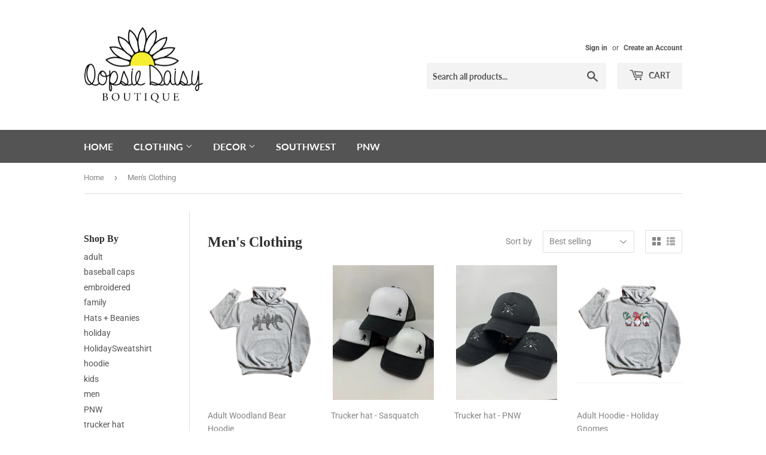

--- FILE ---
content_type: text/html; charset=utf-8
request_url: https://oopsiedaisyboutique.com/collections/mens-clothing
body_size: 16009
content:
<!doctype html>
<html class="no-touch no-js" lang="en">
<head>
  <script>(function(H){H.className=H.className.replace(/\bno-js\b/,'js')})(document.documentElement)</script>
  <!-- Basic page needs ================================================== -->
  <meta charset="utf-8">
  <meta http-equiv="X-UA-Compatible" content="IE=edge,chrome=1">

  

  <!-- Title and description ================================================== -->
  <title>
  Men&#39;s Clothing &ndash; Oopsie Daisy Boutique
  </title>

  

  <!-- Product meta ================================================== -->
  <!-- /snippets/social-meta-tags.liquid -->




<meta property="og:site_name" content="Oopsie Daisy Boutique">
<meta property="og:url" content="https://oopsiedaisyboutique.com/collections/mens-clothing">
<meta property="og:title" content="Men&#39;s Clothing">
<meta property="og:type" content="product.group">
<meta property="og:description" content="Oopsie Daisy Boutique is an online boutique specializing in embroidered apparel and decor. You will find embroidered women&#39;s t-shirts, sweatshirts, and hoodies, as well as children&#39;s embroidered onesies, t-shirts, and hoodies. We are also located in Painted Tree in Chandler, Gilbert, and Scottsdale, Arizona.">

<meta property="og:image" content="http://oopsiedaisyboutique.com/cdn/shop/files/ODB_RESIZED_1200x1200.png?v=1687273664">
<meta property="og:image:secure_url" content="https://oopsiedaisyboutique.com/cdn/shop/files/ODB_RESIZED_1200x1200.png?v=1687273664">


<meta name="twitter:card" content="summary_large_image">
<meta name="twitter:title" content="Men&#39;s Clothing">
<meta name="twitter:description" content="Oopsie Daisy Boutique is an online boutique specializing in embroidered apparel and decor. You will find embroidered women&#39;s t-shirts, sweatshirts, and hoodies, as well as children&#39;s embroidered onesies, t-shirts, and hoodies. We are also located in Painted Tree in Chandler, Gilbert, and Scottsdale, Arizona.">


  <!-- CSS3 variables ================================================== -->
  <style data-shopify>
  :root {
    --color-body-text: #858585;
    --color-body: #ffffff;
  }
</style>


  <!-- Helpers ================================================== -->
  <link rel="canonical" href="https://oopsiedaisyboutique.com/collections/mens-clothing">
  <meta name="viewport" content="width=device-width,initial-scale=1">

  <!-- CSS ================================================== -->
  <link href="//oopsiedaisyboutique.com/cdn/shop/t/2/assets/theme.scss.css?v=98763198663029291871769232180" rel="stylesheet" type="text/css" media="all" />

  <script>

    var moneyFormat = '${{amount}}';

    var theme = {
      strings:{
        product:{
          unavailable: "Unavailable",
          will_be_in_stock_after:"Will be in stock after [date]",
          only_left:"Only 1 left!",
          unitPrice: "Unit price",
          unitPriceSeparator: "per"
        },
        navigation:{
          more_link: "More"
        },
        map:{
          addressError: "Error looking up that address",
          addressNoResults: "No results for that address",
          addressQueryLimit: "You have exceeded the Google API usage limit. Consider upgrading to a \u003ca href=\"https:\/\/developers.google.com\/maps\/premium\/usage-limits\"\u003ePremium Plan\u003c\/a\u003e.",
          authError: "There was a problem authenticating your Google Maps API Key."
        }
      },
      settings:{
        cartType: "modal"
      }
    };theme.breadcrumbs = {
        collection: {
          title: "Men's Clothing",
          link: "https://oopsiedaisyboutique.com/collections/mens-clothing"
        }
      };
      sessionStorage.setItem("breadcrumb", JSON.stringify(theme.breadcrumbs.collection));</script>

  <!-- Header hook for plugins ================================================== -->
  <script>window.performance && window.performance.mark && window.performance.mark('shopify.content_for_header.start');</script><meta id="shopify-digital-wallet" name="shopify-digital-wallet" content="/62058397904/digital_wallets/dialog">
<meta name="shopify-checkout-api-token" content="5b29e3848b91b5a4896959af6afcec17">
<meta id="in-context-paypal-metadata" data-shop-id="62058397904" data-venmo-supported="false" data-environment="production" data-locale="en_US" data-paypal-v4="true" data-currency="USD">
<link rel="alternate" type="application/atom+xml" title="Feed" href="/collections/mens-clothing.atom" />
<link rel="alternate" type="application/json+oembed" href="https://oopsiedaisyboutique.com/collections/mens-clothing.oembed">
<script async="async" src="/checkouts/internal/preloads.js?locale=en-US"></script>
<link rel="preconnect" href="https://shop.app" crossorigin="anonymous">
<script async="async" src="https://shop.app/checkouts/internal/preloads.js?locale=en-US&shop_id=62058397904" crossorigin="anonymous"></script>
<script id="apple-pay-shop-capabilities" type="application/json">{"shopId":62058397904,"countryCode":"US","currencyCode":"USD","merchantCapabilities":["supports3DS"],"merchantId":"gid:\/\/shopify\/Shop\/62058397904","merchantName":"Oopsie Daisy Boutique","requiredBillingContactFields":["postalAddress","email"],"requiredShippingContactFields":["postalAddress","email"],"shippingType":"shipping","supportedNetworks":["visa","masterCard","amex","discover","elo","jcb"],"total":{"type":"pending","label":"Oopsie Daisy Boutique","amount":"1.00"},"shopifyPaymentsEnabled":true,"supportsSubscriptions":true}</script>
<script id="shopify-features" type="application/json">{"accessToken":"5b29e3848b91b5a4896959af6afcec17","betas":["rich-media-storefront-analytics"],"domain":"oopsiedaisyboutique.com","predictiveSearch":true,"shopId":62058397904,"locale":"en"}</script>
<script>var Shopify = Shopify || {};
Shopify.shop = "oopsiedaisyboutique1112.myshopify.com";
Shopify.locale = "en";
Shopify.currency = {"active":"USD","rate":"1.0"};
Shopify.country = "US";
Shopify.theme = {"name":"Theme export  www-oopsiedaisyboutique-com-suppl...","id":129238270160,"schema_name":"Supply","schema_version":"9.5.1","theme_store_id":null,"role":"main"};
Shopify.theme.handle = "null";
Shopify.theme.style = {"id":null,"handle":null};
Shopify.cdnHost = "oopsiedaisyboutique.com/cdn";
Shopify.routes = Shopify.routes || {};
Shopify.routes.root = "/";</script>
<script type="module">!function(o){(o.Shopify=o.Shopify||{}).modules=!0}(window);</script>
<script>!function(o){function n(){var o=[];function n(){o.push(Array.prototype.slice.apply(arguments))}return n.q=o,n}var t=o.Shopify=o.Shopify||{};t.loadFeatures=n(),t.autoloadFeatures=n()}(window);</script>
<script>
  window.ShopifyPay = window.ShopifyPay || {};
  window.ShopifyPay.apiHost = "shop.app\/pay";
  window.ShopifyPay.redirectState = null;
</script>
<script id="shop-js-analytics" type="application/json">{"pageType":"collection"}</script>
<script defer="defer" async type="module" src="//oopsiedaisyboutique.com/cdn/shopifycloud/shop-js/modules/v2/client.init-shop-cart-sync_BN7fPSNr.en.esm.js"></script>
<script defer="defer" async type="module" src="//oopsiedaisyboutique.com/cdn/shopifycloud/shop-js/modules/v2/chunk.common_Cbph3Kss.esm.js"></script>
<script defer="defer" async type="module" src="//oopsiedaisyboutique.com/cdn/shopifycloud/shop-js/modules/v2/chunk.modal_DKumMAJ1.esm.js"></script>
<script type="module">
  await import("//oopsiedaisyboutique.com/cdn/shopifycloud/shop-js/modules/v2/client.init-shop-cart-sync_BN7fPSNr.en.esm.js");
await import("//oopsiedaisyboutique.com/cdn/shopifycloud/shop-js/modules/v2/chunk.common_Cbph3Kss.esm.js");
await import("//oopsiedaisyboutique.com/cdn/shopifycloud/shop-js/modules/v2/chunk.modal_DKumMAJ1.esm.js");

  window.Shopify.SignInWithShop?.initShopCartSync?.({"fedCMEnabled":true,"windoidEnabled":true});

</script>
<script>
  window.Shopify = window.Shopify || {};
  if (!window.Shopify.featureAssets) window.Shopify.featureAssets = {};
  window.Shopify.featureAssets['shop-js'] = {"shop-cart-sync":["modules/v2/client.shop-cart-sync_CJVUk8Jm.en.esm.js","modules/v2/chunk.common_Cbph3Kss.esm.js","modules/v2/chunk.modal_DKumMAJ1.esm.js"],"init-fed-cm":["modules/v2/client.init-fed-cm_7Fvt41F4.en.esm.js","modules/v2/chunk.common_Cbph3Kss.esm.js","modules/v2/chunk.modal_DKumMAJ1.esm.js"],"init-shop-email-lookup-coordinator":["modules/v2/client.init-shop-email-lookup-coordinator_Cc088_bR.en.esm.js","modules/v2/chunk.common_Cbph3Kss.esm.js","modules/v2/chunk.modal_DKumMAJ1.esm.js"],"init-windoid":["modules/v2/client.init-windoid_hPopwJRj.en.esm.js","modules/v2/chunk.common_Cbph3Kss.esm.js","modules/v2/chunk.modal_DKumMAJ1.esm.js"],"shop-button":["modules/v2/client.shop-button_B0jaPSNF.en.esm.js","modules/v2/chunk.common_Cbph3Kss.esm.js","modules/v2/chunk.modal_DKumMAJ1.esm.js"],"shop-cash-offers":["modules/v2/client.shop-cash-offers_DPIskqss.en.esm.js","modules/v2/chunk.common_Cbph3Kss.esm.js","modules/v2/chunk.modal_DKumMAJ1.esm.js"],"shop-toast-manager":["modules/v2/client.shop-toast-manager_CK7RT69O.en.esm.js","modules/v2/chunk.common_Cbph3Kss.esm.js","modules/v2/chunk.modal_DKumMAJ1.esm.js"],"init-shop-cart-sync":["modules/v2/client.init-shop-cart-sync_BN7fPSNr.en.esm.js","modules/v2/chunk.common_Cbph3Kss.esm.js","modules/v2/chunk.modal_DKumMAJ1.esm.js"],"init-customer-accounts-sign-up":["modules/v2/client.init-customer-accounts-sign-up_CfPf4CXf.en.esm.js","modules/v2/client.shop-login-button_DeIztwXF.en.esm.js","modules/v2/chunk.common_Cbph3Kss.esm.js","modules/v2/chunk.modal_DKumMAJ1.esm.js"],"pay-button":["modules/v2/client.pay-button_CgIwFSYN.en.esm.js","modules/v2/chunk.common_Cbph3Kss.esm.js","modules/v2/chunk.modal_DKumMAJ1.esm.js"],"init-customer-accounts":["modules/v2/client.init-customer-accounts_DQ3x16JI.en.esm.js","modules/v2/client.shop-login-button_DeIztwXF.en.esm.js","modules/v2/chunk.common_Cbph3Kss.esm.js","modules/v2/chunk.modal_DKumMAJ1.esm.js"],"avatar":["modules/v2/client.avatar_BTnouDA3.en.esm.js"],"init-shop-for-new-customer-accounts":["modules/v2/client.init-shop-for-new-customer-accounts_CsZy_esa.en.esm.js","modules/v2/client.shop-login-button_DeIztwXF.en.esm.js","modules/v2/chunk.common_Cbph3Kss.esm.js","modules/v2/chunk.modal_DKumMAJ1.esm.js"],"shop-follow-button":["modules/v2/client.shop-follow-button_BRMJjgGd.en.esm.js","modules/v2/chunk.common_Cbph3Kss.esm.js","modules/v2/chunk.modal_DKumMAJ1.esm.js"],"checkout-modal":["modules/v2/client.checkout-modal_B9Drz_yf.en.esm.js","modules/v2/chunk.common_Cbph3Kss.esm.js","modules/v2/chunk.modal_DKumMAJ1.esm.js"],"shop-login-button":["modules/v2/client.shop-login-button_DeIztwXF.en.esm.js","modules/v2/chunk.common_Cbph3Kss.esm.js","modules/v2/chunk.modal_DKumMAJ1.esm.js"],"lead-capture":["modules/v2/client.lead-capture_DXYzFM3R.en.esm.js","modules/v2/chunk.common_Cbph3Kss.esm.js","modules/v2/chunk.modal_DKumMAJ1.esm.js"],"shop-login":["modules/v2/client.shop-login_CA5pJqmO.en.esm.js","modules/v2/chunk.common_Cbph3Kss.esm.js","modules/v2/chunk.modal_DKumMAJ1.esm.js"],"payment-terms":["modules/v2/client.payment-terms_BxzfvcZJ.en.esm.js","modules/v2/chunk.common_Cbph3Kss.esm.js","modules/v2/chunk.modal_DKumMAJ1.esm.js"]};
</script>
<script id="__st">var __st={"a":62058397904,"offset":-28800,"reqid":"d439ef52-5c5e-4c90-861c-07906a175de8-1769900089","pageurl":"oopsiedaisyboutique.com\/collections\/mens-clothing","u":"9d1b77e6c474","p":"collection","rtyp":"collection","rid":403721781456};</script>
<script>window.ShopifyPaypalV4VisibilityTracking = true;</script>
<script id="captcha-bootstrap">!function(){'use strict';const t='contact',e='account',n='new_comment',o=[[t,t],['blogs',n],['comments',n],[t,'customer']],c=[[e,'customer_login'],[e,'guest_login'],[e,'recover_customer_password'],[e,'create_customer']],r=t=>t.map((([t,e])=>`form[action*='/${t}']:not([data-nocaptcha='true']) input[name='form_type'][value='${e}']`)).join(','),a=t=>()=>t?[...document.querySelectorAll(t)].map((t=>t.form)):[];function s(){const t=[...o],e=r(t);return a(e)}const i='password',u='form_key',d=['recaptcha-v3-token','g-recaptcha-response','h-captcha-response',i],f=()=>{try{return window.sessionStorage}catch{return}},m='__shopify_v',_=t=>t.elements[u];function p(t,e,n=!1){try{const o=window.sessionStorage,c=JSON.parse(o.getItem(e)),{data:r}=function(t){const{data:e,action:n}=t;return t[m]||n?{data:e,action:n}:{data:t,action:n}}(c);for(const[e,n]of Object.entries(r))t.elements[e]&&(t.elements[e].value=n);n&&o.removeItem(e)}catch(o){console.error('form repopulation failed',{error:o})}}const l='form_type',E='cptcha';function T(t){t.dataset[E]=!0}const w=window,h=w.document,L='Shopify',v='ce_forms',y='captcha';let A=!1;((t,e)=>{const n=(g='f06e6c50-85a8-45c8-87d0-21a2b65856fe',I='https://cdn.shopify.com/shopifycloud/storefront-forms-hcaptcha/ce_storefront_forms_captcha_hcaptcha.v1.5.2.iife.js',D={infoText:'Protected by hCaptcha',privacyText:'Privacy',termsText:'Terms'},(t,e,n)=>{const o=w[L][v],c=o.bindForm;if(c)return c(t,g,e,D).then(n);var r;o.q.push([[t,g,e,D],n]),r=I,A||(h.body.append(Object.assign(h.createElement('script'),{id:'captcha-provider',async:!0,src:r})),A=!0)});var g,I,D;w[L]=w[L]||{},w[L][v]=w[L][v]||{},w[L][v].q=[],w[L][y]=w[L][y]||{},w[L][y].protect=function(t,e){n(t,void 0,e),T(t)},Object.freeze(w[L][y]),function(t,e,n,w,h,L){const[v,y,A,g]=function(t,e,n){const i=e?o:[],u=t?c:[],d=[...i,...u],f=r(d),m=r(i),_=r(d.filter((([t,e])=>n.includes(e))));return[a(f),a(m),a(_),s()]}(w,h,L),I=t=>{const e=t.target;return e instanceof HTMLFormElement?e:e&&e.form},D=t=>v().includes(t);t.addEventListener('submit',(t=>{const e=I(t);if(!e)return;const n=D(e)&&!e.dataset.hcaptchaBound&&!e.dataset.recaptchaBound,o=_(e),c=g().includes(e)&&(!o||!o.value);(n||c)&&t.preventDefault(),c&&!n&&(function(t){try{if(!f())return;!function(t){const e=f();if(!e)return;const n=_(t);if(!n)return;const o=n.value;o&&e.removeItem(o)}(t);const e=Array.from(Array(32),(()=>Math.random().toString(36)[2])).join('');!function(t,e){_(t)||t.append(Object.assign(document.createElement('input'),{type:'hidden',name:u})),t.elements[u].value=e}(t,e),function(t,e){const n=f();if(!n)return;const o=[...t.querySelectorAll(`input[type='${i}']`)].map((({name:t})=>t)),c=[...d,...o],r={};for(const[a,s]of new FormData(t).entries())c.includes(a)||(r[a]=s);n.setItem(e,JSON.stringify({[m]:1,action:t.action,data:r}))}(t,e)}catch(e){console.error('failed to persist form',e)}}(e),e.submit())}));const S=(t,e)=>{t&&!t.dataset[E]&&(n(t,e.some((e=>e===t))),T(t))};for(const o of['focusin','change'])t.addEventListener(o,(t=>{const e=I(t);D(e)&&S(e,y())}));const B=e.get('form_key'),M=e.get(l),P=B&&M;t.addEventListener('DOMContentLoaded',(()=>{const t=y();if(P)for(const e of t)e.elements[l].value===M&&p(e,B);[...new Set([...A(),...v().filter((t=>'true'===t.dataset.shopifyCaptcha))])].forEach((e=>S(e,t)))}))}(h,new URLSearchParams(w.location.search),n,t,e,['guest_login'])})(!0,!0)}();</script>
<script integrity="sha256-4kQ18oKyAcykRKYeNunJcIwy7WH5gtpwJnB7kiuLZ1E=" data-source-attribution="shopify.loadfeatures" defer="defer" src="//oopsiedaisyboutique.com/cdn/shopifycloud/storefront/assets/storefront/load_feature-a0a9edcb.js" crossorigin="anonymous"></script>
<script crossorigin="anonymous" defer="defer" src="//oopsiedaisyboutique.com/cdn/shopifycloud/storefront/assets/shopify_pay/storefront-65b4c6d7.js?v=20250812"></script>
<script data-source-attribution="shopify.dynamic_checkout.dynamic.init">var Shopify=Shopify||{};Shopify.PaymentButton=Shopify.PaymentButton||{isStorefrontPortableWallets:!0,init:function(){window.Shopify.PaymentButton.init=function(){};var t=document.createElement("script");t.src="https://oopsiedaisyboutique.com/cdn/shopifycloud/portable-wallets/latest/portable-wallets.en.js",t.type="module",document.head.appendChild(t)}};
</script>
<script data-source-attribution="shopify.dynamic_checkout.buyer_consent">
  function portableWalletsHideBuyerConsent(e){var t=document.getElementById("shopify-buyer-consent"),n=document.getElementById("shopify-subscription-policy-button");t&&n&&(t.classList.add("hidden"),t.setAttribute("aria-hidden","true"),n.removeEventListener("click",e))}function portableWalletsShowBuyerConsent(e){var t=document.getElementById("shopify-buyer-consent"),n=document.getElementById("shopify-subscription-policy-button");t&&n&&(t.classList.remove("hidden"),t.removeAttribute("aria-hidden"),n.addEventListener("click",e))}window.Shopify?.PaymentButton&&(window.Shopify.PaymentButton.hideBuyerConsent=portableWalletsHideBuyerConsent,window.Shopify.PaymentButton.showBuyerConsent=portableWalletsShowBuyerConsent);
</script>
<script data-source-attribution="shopify.dynamic_checkout.cart.bootstrap">document.addEventListener("DOMContentLoaded",(function(){function t(){return document.querySelector("shopify-accelerated-checkout-cart, shopify-accelerated-checkout")}if(t())Shopify.PaymentButton.init();else{new MutationObserver((function(e,n){t()&&(Shopify.PaymentButton.init(),n.disconnect())})).observe(document.body,{childList:!0,subtree:!0})}}));
</script>
<link id="shopify-accelerated-checkout-styles" rel="stylesheet" media="screen" href="https://oopsiedaisyboutique.com/cdn/shopifycloud/portable-wallets/latest/accelerated-checkout-backwards-compat.css" crossorigin="anonymous">
<style id="shopify-accelerated-checkout-cart">
        #shopify-buyer-consent {
  margin-top: 1em;
  display: inline-block;
  width: 100%;
}

#shopify-buyer-consent.hidden {
  display: none;
}

#shopify-subscription-policy-button {
  background: none;
  border: none;
  padding: 0;
  text-decoration: underline;
  font-size: inherit;
  cursor: pointer;
}

#shopify-subscription-policy-button::before {
  box-shadow: none;
}

      </style>

<script>window.performance && window.performance.mark && window.performance.mark('shopify.content_for_header.end');</script>

  
  

  <script src="//oopsiedaisyboutique.com/cdn/shop/t/2/assets/jquery-2.2.3.min.js?v=58211863146907186831659394022" type="text/javascript"></script>

  <script src="//oopsiedaisyboutique.com/cdn/shop/t/2/assets/lazysizes.min.js?v=8147953233334221341659394022" async="async"></script>
  <script src="//oopsiedaisyboutique.com/cdn/shop/t/2/assets/vendor.js?v=106177282645720727331659394022" defer="defer"></script>
  <script src="//oopsiedaisyboutique.com/cdn/shop/t/2/assets/theme.js?v=8756856857736833641659394036" defer="defer"></script>


<link href="https://monorail-edge.shopifysvc.com" rel="dns-prefetch">
<script>(function(){if ("sendBeacon" in navigator && "performance" in window) {try {var session_token_from_headers = performance.getEntriesByType('navigation')[0].serverTiming.find(x => x.name == '_s').description;} catch {var session_token_from_headers = undefined;}var session_cookie_matches = document.cookie.match(/_shopify_s=([^;]*)/);var session_token_from_cookie = session_cookie_matches && session_cookie_matches.length === 2 ? session_cookie_matches[1] : "";var session_token = session_token_from_headers || session_token_from_cookie || "";function handle_abandonment_event(e) {var entries = performance.getEntries().filter(function(entry) {return /monorail-edge.shopifysvc.com/.test(entry.name);});if (!window.abandonment_tracked && entries.length === 0) {window.abandonment_tracked = true;var currentMs = Date.now();var navigation_start = performance.timing.navigationStart;var payload = {shop_id: 62058397904,url: window.location.href,navigation_start,duration: currentMs - navigation_start,session_token,page_type: "collection"};window.navigator.sendBeacon("https://monorail-edge.shopifysvc.com/v1/produce", JSON.stringify({schema_id: "online_store_buyer_site_abandonment/1.1",payload: payload,metadata: {event_created_at_ms: currentMs,event_sent_at_ms: currentMs}}));}}window.addEventListener('pagehide', handle_abandonment_event);}}());</script>
<script id="web-pixels-manager-setup">(function e(e,d,r,n,o){if(void 0===o&&(o={}),!Boolean(null===(a=null===(i=window.Shopify)||void 0===i?void 0:i.analytics)||void 0===a?void 0:a.replayQueue)){var i,a;window.Shopify=window.Shopify||{};var t=window.Shopify;t.analytics=t.analytics||{};var s=t.analytics;s.replayQueue=[],s.publish=function(e,d,r){return s.replayQueue.push([e,d,r]),!0};try{self.performance.mark("wpm:start")}catch(e){}var l=function(){var e={modern:/Edge?\/(1{2}[4-9]|1[2-9]\d|[2-9]\d{2}|\d{4,})\.\d+(\.\d+|)|Firefox\/(1{2}[4-9]|1[2-9]\d|[2-9]\d{2}|\d{4,})\.\d+(\.\d+|)|Chrom(ium|e)\/(9{2}|\d{3,})\.\d+(\.\d+|)|(Maci|X1{2}).+ Version\/(15\.\d+|(1[6-9]|[2-9]\d|\d{3,})\.\d+)([,.]\d+|)( \(\w+\)|)( Mobile\/\w+|) Safari\/|Chrome.+OPR\/(9{2}|\d{3,})\.\d+\.\d+|(CPU[ +]OS|iPhone[ +]OS|CPU[ +]iPhone|CPU IPhone OS|CPU iPad OS)[ +]+(15[._]\d+|(1[6-9]|[2-9]\d|\d{3,})[._]\d+)([._]\d+|)|Android:?[ /-](13[3-9]|1[4-9]\d|[2-9]\d{2}|\d{4,})(\.\d+|)(\.\d+|)|Android.+Firefox\/(13[5-9]|1[4-9]\d|[2-9]\d{2}|\d{4,})\.\d+(\.\d+|)|Android.+Chrom(ium|e)\/(13[3-9]|1[4-9]\d|[2-9]\d{2}|\d{4,})\.\d+(\.\d+|)|SamsungBrowser\/([2-9]\d|\d{3,})\.\d+/,legacy:/Edge?\/(1[6-9]|[2-9]\d|\d{3,})\.\d+(\.\d+|)|Firefox\/(5[4-9]|[6-9]\d|\d{3,})\.\d+(\.\d+|)|Chrom(ium|e)\/(5[1-9]|[6-9]\d|\d{3,})\.\d+(\.\d+|)([\d.]+$|.*Safari\/(?![\d.]+ Edge\/[\d.]+$))|(Maci|X1{2}).+ Version\/(10\.\d+|(1[1-9]|[2-9]\d|\d{3,})\.\d+)([,.]\d+|)( \(\w+\)|)( Mobile\/\w+|) Safari\/|Chrome.+OPR\/(3[89]|[4-9]\d|\d{3,})\.\d+\.\d+|(CPU[ +]OS|iPhone[ +]OS|CPU[ +]iPhone|CPU IPhone OS|CPU iPad OS)[ +]+(10[._]\d+|(1[1-9]|[2-9]\d|\d{3,})[._]\d+)([._]\d+|)|Android:?[ /-](13[3-9]|1[4-9]\d|[2-9]\d{2}|\d{4,})(\.\d+|)(\.\d+|)|Mobile Safari.+OPR\/([89]\d|\d{3,})\.\d+\.\d+|Android.+Firefox\/(13[5-9]|1[4-9]\d|[2-9]\d{2}|\d{4,})\.\d+(\.\d+|)|Android.+Chrom(ium|e)\/(13[3-9]|1[4-9]\d|[2-9]\d{2}|\d{4,})\.\d+(\.\d+|)|Android.+(UC? ?Browser|UCWEB|U3)[ /]?(15\.([5-9]|\d{2,})|(1[6-9]|[2-9]\d|\d{3,})\.\d+)\.\d+|SamsungBrowser\/(5\.\d+|([6-9]|\d{2,})\.\d+)|Android.+MQ{2}Browser\/(14(\.(9|\d{2,})|)|(1[5-9]|[2-9]\d|\d{3,})(\.\d+|))(\.\d+|)|K[Aa][Ii]OS\/(3\.\d+|([4-9]|\d{2,})\.\d+)(\.\d+|)/},d=e.modern,r=e.legacy,n=navigator.userAgent;return n.match(d)?"modern":n.match(r)?"legacy":"unknown"}(),u="modern"===l?"modern":"legacy",c=(null!=n?n:{modern:"",legacy:""})[u],f=function(e){return[e.baseUrl,"/wpm","/b",e.hashVersion,"modern"===e.buildTarget?"m":"l",".js"].join("")}({baseUrl:d,hashVersion:r,buildTarget:u}),m=function(e){var d=e.version,r=e.bundleTarget,n=e.surface,o=e.pageUrl,i=e.monorailEndpoint;return{emit:function(e){var a=e.status,t=e.errorMsg,s=(new Date).getTime(),l=JSON.stringify({metadata:{event_sent_at_ms:s},events:[{schema_id:"web_pixels_manager_load/3.1",payload:{version:d,bundle_target:r,page_url:o,status:a,surface:n,error_msg:t},metadata:{event_created_at_ms:s}}]});if(!i)return console&&console.warn&&console.warn("[Web Pixels Manager] No Monorail endpoint provided, skipping logging."),!1;try{return self.navigator.sendBeacon.bind(self.navigator)(i,l)}catch(e){}var u=new XMLHttpRequest;try{return u.open("POST",i,!0),u.setRequestHeader("Content-Type","text/plain"),u.send(l),!0}catch(e){return console&&console.warn&&console.warn("[Web Pixels Manager] Got an unhandled error while logging to Monorail."),!1}}}}({version:r,bundleTarget:l,surface:e.surface,pageUrl:self.location.href,monorailEndpoint:e.monorailEndpoint});try{o.browserTarget=l,function(e){var d=e.src,r=e.async,n=void 0===r||r,o=e.onload,i=e.onerror,a=e.sri,t=e.scriptDataAttributes,s=void 0===t?{}:t,l=document.createElement("script"),u=document.querySelector("head"),c=document.querySelector("body");if(l.async=n,l.src=d,a&&(l.integrity=a,l.crossOrigin="anonymous"),s)for(var f in s)if(Object.prototype.hasOwnProperty.call(s,f))try{l.dataset[f]=s[f]}catch(e){}if(o&&l.addEventListener("load",o),i&&l.addEventListener("error",i),u)u.appendChild(l);else{if(!c)throw new Error("Did not find a head or body element to append the script");c.appendChild(l)}}({src:f,async:!0,onload:function(){if(!function(){var e,d;return Boolean(null===(d=null===(e=window.Shopify)||void 0===e?void 0:e.analytics)||void 0===d?void 0:d.initialized)}()){var d=window.webPixelsManager.init(e)||void 0;if(d){var r=window.Shopify.analytics;r.replayQueue.forEach((function(e){var r=e[0],n=e[1],o=e[2];d.publishCustomEvent(r,n,o)})),r.replayQueue=[],r.publish=d.publishCustomEvent,r.visitor=d.visitor,r.initialized=!0}}},onerror:function(){return m.emit({status:"failed",errorMsg:"".concat(f," has failed to load")})},sri:function(e){var d=/^sha384-[A-Za-z0-9+/=]+$/;return"string"==typeof e&&d.test(e)}(c)?c:"",scriptDataAttributes:o}),m.emit({status:"loading"})}catch(e){m.emit({status:"failed",errorMsg:(null==e?void 0:e.message)||"Unknown error"})}}})({shopId: 62058397904,storefrontBaseUrl: "https://oopsiedaisyboutique.com",extensionsBaseUrl: "https://extensions.shopifycdn.com/cdn/shopifycloud/web-pixels-manager",monorailEndpoint: "https://monorail-edge.shopifysvc.com/unstable/produce_batch",surface: "storefront-renderer",enabledBetaFlags: ["2dca8a86"],webPixelsConfigList: [{"id":"235602128","configuration":"{\"config\":\"{\\\"pixel_id\\\":\\\"G-QRJBH3ZVY7\\\",\\\"gtag_events\\\":[{\\\"type\\\":\\\"purchase\\\",\\\"action_label\\\":\\\"G-QRJBH3ZVY7\\\"},{\\\"type\\\":\\\"page_view\\\",\\\"action_label\\\":\\\"G-QRJBH3ZVY7\\\"},{\\\"type\\\":\\\"view_item\\\",\\\"action_label\\\":\\\"G-QRJBH3ZVY7\\\"},{\\\"type\\\":\\\"search\\\",\\\"action_label\\\":\\\"G-QRJBH3ZVY7\\\"},{\\\"type\\\":\\\"add_to_cart\\\",\\\"action_label\\\":\\\"G-QRJBH3ZVY7\\\"},{\\\"type\\\":\\\"begin_checkout\\\",\\\"action_label\\\":\\\"G-QRJBH3ZVY7\\\"},{\\\"type\\\":\\\"add_payment_info\\\",\\\"action_label\\\":\\\"G-QRJBH3ZVY7\\\"}],\\\"enable_monitoring_mode\\\":false}\"}","eventPayloadVersion":"v1","runtimeContext":"OPEN","scriptVersion":"b2a88bafab3e21179ed38636efcd8a93","type":"APP","apiClientId":1780363,"privacyPurposes":[],"dataSharingAdjustments":{"protectedCustomerApprovalScopes":["read_customer_address","read_customer_email","read_customer_name","read_customer_personal_data","read_customer_phone"]}},{"id":"shopify-app-pixel","configuration":"{}","eventPayloadVersion":"v1","runtimeContext":"STRICT","scriptVersion":"0450","apiClientId":"shopify-pixel","type":"APP","privacyPurposes":["ANALYTICS","MARKETING"]},{"id":"shopify-custom-pixel","eventPayloadVersion":"v1","runtimeContext":"LAX","scriptVersion":"0450","apiClientId":"shopify-pixel","type":"CUSTOM","privacyPurposes":["ANALYTICS","MARKETING"]}],isMerchantRequest: false,initData: {"shop":{"name":"Oopsie Daisy Boutique","paymentSettings":{"currencyCode":"USD"},"myshopifyDomain":"oopsiedaisyboutique1112.myshopify.com","countryCode":"US","storefrontUrl":"https:\/\/oopsiedaisyboutique.com"},"customer":null,"cart":null,"checkout":null,"productVariants":[],"purchasingCompany":null},},"https://oopsiedaisyboutique.com/cdn","1d2a099fw23dfb22ep557258f5m7a2edbae",{"modern":"","legacy":""},{"shopId":"62058397904","storefrontBaseUrl":"https:\/\/oopsiedaisyboutique.com","extensionBaseUrl":"https:\/\/extensions.shopifycdn.com\/cdn\/shopifycloud\/web-pixels-manager","surface":"storefront-renderer","enabledBetaFlags":"[\"2dca8a86\"]","isMerchantRequest":"false","hashVersion":"1d2a099fw23dfb22ep557258f5m7a2edbae","publish":"custom","events":"[[\"page_viewed\",{}],[\"collection_viewed\",{\"collection\":{\"id\":\"403721781456\",\"title\":\"Men's Clothing\",\"productVariants\":[{\"price\":{\"amount\":45.0,\"currencyCode\":\"USD\"},\"product\":{\"title\":\"Adult Woodland Bear Hoodie\",\"vendor\":\"EmbellishByKathleen\",\"id\":\"7756861407440\",\"untranslatedTitle\":\"Adult Woodland Bear Hoodie\",\"url\":\"\/products\/woodland-bear-hoodie\",\"type\":\"Clothing\"},\"id\":\"42910001135824\",\"image\":{\"src\":\"\/\/oopsiedaisyboutique.com\/cdn\/shop\/products\/ADLT_GRY_BEAR.png?v=1660122168\"},\"sku\":\"\",\"title\":\"S \/ Gray\",\"untranslatedTitle\":\"S \/ Gray\"},{\"price\":{\"amount\":24.0,\"currencyCode\":\"USD\"},\"product\":{\"title\":\"Trucker hat - Sasquatch\",\"vendor\":\"EmbellishByKathleen\",\"id\":\"7756856656080\",\"untranslatedTitle\":\"Trucker hat - Sasquatch\",\"url\":\"\/products\/infant-trucker-hat-sasquatch-1\",\"type\":\"Clothing\"},\"id\":\"42909991633104\",\"image\":{\"src\":\"\/\/oopsiedaisyboutique.com\/cdn\/shop\/products\/Sasquatch5.jpg?v=1659394739\"},\"sku\":\"\",\"title\":\"Baby\",\"untranslatedTitle\":\"Baby\"},{\"price\":{\"amount\":24.0,\"currencyCode\":\"USD\"},\"product\":{\"title\":\"Trucker hat - PNW\",\"vendor\":\"EmbellishByKathleen\",\"id\":\"7756856590544\",\"untranslatedTitle\":\"Trucker hat - PNW\",\"url\":\"\/products\/trucker-hat-pnw\",\"type\":\"Clothing\"},\"id\":\"42909991370960\",\"image\":{\"src\":\"\/\/oopsiedaisyboutique.com\/cdn\/shop\/products\/familyPNW2.jpg?v=1659394728\"},\"sku\":\"\",\"title\":\"Baby\",\"untranslatedTitle\":\"Baby\"},{\"price\":{\"amount\":45.0,\"currencyCode\":\"USD\"},\"product\":{\"title\":\"Adult Hoodie - Holiday Gnomes\",\"vendor\":\"EmbellishByKathleen\",\"id\":\"7756855541968\",\"untranslatedTitle\":\"Adult Hoodie - Holiday Gnomes\",\"url\":\"\/products\/adult-hoodie-holiday-gnomes\",\"type\":\"Clothing\"},\"id\":\"42909988782288\",\"image\":{\"src\":\"\/\/oopsiedaisyboutique.com\/cdn\/shop\/products\/ADLT_GRY_HOL_GHOMESF1.png?v=1660121894\"},\"sku\":\"\",\"title\":\"Small \/ Peach\",\"untranslatedTitle\":\"Small \/ Peach\"},{\"price\":{\"amount\":49.0,\"currencyCode\":\"USD\"},\"product\":{\"title\":\"Adult WA State hoodie\",\"vendor\":\"EmbellishByKathleen\",\"id\":\"7756855247056\",\"untranslatedTitle\":\"Adult WA State hoodie\",\"url\":\"\/products\/wa-state-hoodie\",\"type\":\"Clothing\"},\"id\":\"42909987897552\",\"image\":{\"src\":\"\/\/oopsiedaisyboutique.com\/cdn\/shop\/products\/ADLT_GRY_WASTATE.png?v=1660124185\"},\"sku\":null,\"title\":\"S \/ Gray\",\"untranslatedTitle\":\"S \/ Gray\"}]}}]]"});</script><script>
  window.ShopifyAnalytics = window.ShopifyAnalytics || {};
  window.ShopifyAnalytics.meta = window.ShopifyAnalytics.meta || {};
  window.ShopifyAnalytics.meta.currency = 'USD';
  var meta = {"products":[{"id":7756861407440,"gid":"gid:\/\/shopify\/Product\/7756861407440","vendor":"EmbellishByKathleen","type":"Clothing","handle":"woodland-bear-hoodie","variants":[{"id":42910001135824,"price":4500,"name":"Adult Woodland Bear Hoodie - S \/ Gray","public_title":"S \/ Gray","sku":""},{"id":42927766175952,"price":4500,"name":"Adult Woodland Bear Hoodie - S \/ Black","public_title":"S \/ Black","sku":""},{"id":42910001168592,"price":4500,"name":"Adult Woodland Bear Hoodie - M \/ Gray","public_title":"M \/ Gray","sku":""},{"id":42927766208720,"price":4500,"name":"Adult Woodland Bear Hoodie - M \/ Black","public_title":"M \/ Black","sku":""},{"id":42910001201360,"price":4500,"name":"Adult Woodland Bear Hoodie - L \/ Gray","public_title":"L \/ Gray","sku":""},{"id":42927766241488,"price":4500,"name":"Adult Woodland Bear Hoodie - L \/ Black","public_title":"L \/ Black","sku":""},{"id":42910001234128,"price":4500,"name":"Adult Woodland Bear Hoodie - XL \/ Gray","public_title":"XL \/ Gray","sku":""},{"id":42927766274256,"price":4500,"name":"Adult Woodland Bear Hoodie - XL \/ Black","public_title":"XL \/ Black","sku":""},{"id":42910001266896,"price":4500,"name":"Adult Woodland Bear Hoodie - XXL \/ Gray","public_title":"XXL \/ Gray","sku":""},{"id":42927766307024,"price":4500,"name":"Adult Woodland Bear Hoodie - XXL \/ Black","public_title":"XXL \/ Black","sku":""}],"remote":false},{"id":7756856656080,"gid":"gid:\/\/shopify\/Product\/7756856656080","vendor":"EmbellishByKathleen","type":"Clothing","handle":"infant-trucker-hat-sasquatch-1","variants":[{"id":42909991633104,"price":2400,"name":"Trucker hat - Sasquatch - Baby","public_title":"Baby","sku":""},{"id":42909991665872,"price":2400,"name":"Trucker hat - Sasquatch - Youth","public_title":"Youth","sku":""},{"id":42909991698640,"price":2400,"name":"Trucker hat - Sasquatch - Adult","public_title":"Adult","sku":""}],"remote":false},{"id":7756856590544,"gid":"gid:\/\/shopify\/Product\/7756856590544","vendor":"EmbellishByKathleen","type":"Clothing","handle":"trucker-hat-pnw","variants":[{"id":42909991370960,"price":2400,"name":"Trucker hat - PNW - Baby","public_title":"Baby","sku":""},{"id":42909991403728,"price":2400,"name":"Trucker hat - PNW - Youth","public_title":"Youth","sku":""},{"id":42909991436496,"price":2400,"name":"Trucker hat - PNW - Adult","public_title":"Adult","sku":""}],"remote":false},{"id":7756855541968,"gid":"gid:\/\/shopify\/Product\/7756855541968","vendor":"EmbellishByKathleen","type":"Clothing","handle":"adult-hoodie-holiday-gnomes","variants":[{"id":42909988782288,"price":4500,"name":"Adult Hoodie - Holiday Gnomes - Small \/ Peach","public_title":"Small \/ Peach","sku":""},{"id":42927757263056,"price":4500,"name":"Adult Hoodie - Holiday Gnomes - Small \/ Brown","public_title":"Small \/ Brown","sku":""},{"id":42909988815056,"price":4500,"name":"Adult Hoodie - Holiday Gnomes - Medium \/ Peach","public_title":"Medium \/ Peach","sku":""},{"id":42927757295824,"price":4500,"name":"Adult Hoodie - Holiday Gnomes - Medium \/ Brown","public_title":"Medium \/ Brown","sku":""},{"id":42909988847824,"price":4500,"name":"Adult Hoodie - Holiday Gnomes - Large \/ Peach","public_title":"Large \/ Peach","sku":""},{"id":42927757328592,"price":4500,"name":"Adult Hoodie - Holiday Gnomes - Large \/ Brown","public_title":"Large \/ Brown","sku":""},{"id":42909988880592,"price":4500,"name":"Adult Hoodie - Holiday Gnomes - X-Large \/ Peach","public_title":"X-Large \/ Peach","sku":""},{"id":42927757361360,"price":4500,"name":"Adult Hoodie - Holiday Gnomes - X-Large \/ Brown","public_title":"X-Large \/ Brown","sku":""}],"remote":false},{"id":7756855247056,"gid":"gid:\/\/shopify\/Product\/7756855247056","vendor":"EmbellishByKathleen","type":"Clothing","handle":"wa-state-hoodie","variants":[{"id":42909987897552,"price":4900,"name":"Adult WA State hoodie - S \/ Gray","public_title":"S \/ Gray","sku":null},{"id":42927831810256,"price":4900,"name":"Adult WA State hoodie - S \/ Black","public_title":"S \/ Black","sku":""},{"id":42909987930320,"price":4900,"name":"Adult WA State hoodie - M \/ Gray","public_title":"M \/ Gray","sku":null},{"id":42927831843024,"price":4900,"name":"Adult WA State hoodie - M \/ Black","public_title":"M \/ Black","sku":""},{"id":42909987963088,"price":4900,"name":"Adult WA State hoodie - L \/ Gray","public_title":"L \/ Gray","sku":null},{"id":42927831875792,"price":4900,"name":"Adult WA State hoodie - L \/ Black","public_title":"L \/ Black","sku":""},{"id":42909987995856,"price":4900,"name":"Adult WA State hoodie - XL \/ Gray","public_title":"XL \/ Gray","sku":""},{"id":42927831908560,"price":4900,"name":"Adult WA State hoodie - XL \/ Black","public_title":"XL \/ Black","sku":""}],"remote":false}],"page":{"pageType":"collection","resourceType":"collection","resourceId":403721781456,"requestId":"d439ef52-5c5e-4c90-861c-07906a175de8-1769900089"}};
  for (var attr in meta) {
    window.ShopifyAnalytics.meta[attr] = meta[attr];
  }
</script>
<script class="analytics">
  (function () {
    var customDocumentWrite = function(content) {
      var jquery = null;

      if (window.jQuery) {
        jquery = window.jQuery;
      } else if (window.Checkout && window.Checkout.$) {
        jquery = window.Checkout.$;
      }

      if (jquery) {
        jquery('body').append(content);
      }
    };

    var hasLoggedConversion = function(token) {
      if (token) {
        return document.cookie.indexOf('loggedConversion=' + token) !== -1;
      }
      return false;
    }

    var setCookieIfConversion = function(token) {
      if (token) {
        var twoMonthsFromNow = new Date(Date.now());
        twoMonthsFromNow.setMonth(twoMonthsFromNow.getMonth() + 2);

        document.cookie = 'loggedConversion=' + token + '; expires=' + twoMonthsFromNow;
      }
    }

    var trekkie = window.ShopifyAnalytics.lib = window.trekkie = window.trekkie || [];
    if (trekkie.integrations) {
      return;
    }
    trekkie.methods = [
      'identify',
      'page',
      'ready',
      'track',
      'trackForm',
      'trackLink'
    ];
    trekkie.factory = function(method) {
      return function() {
        var args = Array.prototype.slice.call(arguments);
        args.unshift(method);
        trekkie.push(args);
        return trekkie;
      };
    };
    for (var i = 0; i < trekkie.methods.length; i++) {
      var key = trekkie.methods[i];
      trekkie[key] = trekkie.factory(key);
    }
    trekkie.load = function(config) {
      trekkie.config = config || {};
      trekkie.config.initialDocumentCookie = document.cookie;
      var first = document.getElementsByTagName('script')[0];
      var script = document.createElement('script');
      script.type = 'text/javascript';
      script.onerror = function(e) {
        var scriptFallback = document.createElement('script');
        scriptFallback.type = 'text/javascript';
        scriptFallback.onerror = function(error) {
                var Monorail = {
      produce: function produce(monorailDomain, schemaId, payload) {
        var currentMs = new Date().getTime();
        var event = {
          schema_id: schemaId,
          payload: payload,
          metadata: {
            event_created_at_ms: currentMs,
            event_sent_at_ms: currentMs
          }
        };
        return Monorail.sendRequest("https://" + monorailDomain + "/v1/produce", JSON.stringify(event));
      },
      sendRequest: function sendRequest(endpointUrl, payload) {
        // Try the sendBeacon API
        if (window && window.navigator && typeof window.navigator.sendBeacon === 'function' && typeof window.Blob === 'function' && !Monorail.isIos12()) {
          var blobData = new window.Blob([payload], {
            type: 'text/plain'
          });

          if (window.navigator.sendBeacon(endpointUrl, blobData)) {
            return true;
          } // sendBeacon was not successful

        } // XHR beacon

        var xhr = new XMLHttpRequest();

        try {
          xhr.open('POST', endpointUrl);
          xhr.setRequestHeader('Content-Type', 'text/plain');
          xhr.send(payload);
        } catch (e) {
          console.log(e);
        }

        return false;
      },
      isIos12: function isIos12() {
        return window.navigator.userAgent.lastIndexOf('iPhone; CPU iPhone OS 12_') !== -1 || window.navigator.userAgent.lastIndexOf('iPad; CPU OS 12_') !== -1;
      }
    };
    Monorail.produce('monorail-edge.shopifysvc.com',
      'trekkie_storefront_load_errors/1.1',
      {shop_id: 62058397904,
      theme_id: 129238270160,
      app_name: "storefront",
      context_url: window.location.href,
      source_url: "//oopsiedaisyboutique.com/cdn/s/trekkie.storefront.c59ea00e0474b293ae6629561379568a2d7c4bba.min.js"});

        };
        scriptFallback.async = true;
        scriptFallback.src = '//oopsiedaisyboutique.com/cdn/s/trekkie.storefront.c59ea00e0474b293ae6629561379568a2d7c4bba.min.js';
        first.parentNode.insertBefore(scriptFallback, first);
      };
      script.async = true;
      script.src = '//oopsiedaisyboutique.com/cdn/s/trekkie.storefront.c59ea00e0474b293ae6629561379568a2d7c4bba.min.js';
      first.parentNode.insertBefore(script, first);
    };
    trekkie.load(
      {"Trekkie":{"appName":"storefront","development":false,"defaultAttributes":{"shopId":62058397904,"isMerchantRequest":null,"themeId":129238270160,"themeCityHash":"4408827086604074086","contentLanguage":"en","currency":"USD","eventMetadataId":"8cfabb53-ad00-4797-b3bc-d2be6d8ae092"},"isServerSideCookieWritingEnabled":true,"monorailRegion":"shop_domain","enabledBetaFlags":["65f19447","b5387b81"]},"Session Attribution":{},"S2S":{"facebookCapiEnabled":false,"source":"trekkie-storefront-renderer","apiClientId":580111}}
    );

    var loaded = false;
    trekkie.ready(function() {
      if (loaded) return;
      loaded = true;

      window.ShopifyAnalytics.lib = window.trekkie;

      var originalDocumentWrite = document.write;
      document.write = customDocumentWrite;
      try { window.ShopifyAnalytics.merchantGoogleAnalytics.call(this); } catch(error) {};
      document.write = originalDocumentWrite;

      window.ShopifyAnalytics.lib.page(null,{"pageType":"collection","resourceType":"collection","resourceId":403721781456,"requestId":"d439ef52-5c5e-4c90-861c-07906a175de8-1769900089","shopifyEmitted":true});

      var match = window.location.pathname.match(/checkouts\/(.+)\/(thank_you|post_purchase)/)
      var token = match? match[1]: undefined;
      if (!hasLoggedConversion(token)) {
        setCookieIfConversion(token);
        window.ShopifyAnalytics.lib.track("Viewed Product Category",{"currency":"USD","category":"Collection: mens-clothing","collectionName":"mens-clothing","collectionId":403721781456,"nonInteraction":true},undefined,undefined,{"shopifyEmitted":true});
      }
    });


        var eventsListenerScript = document.createElement('script');
        eventsListenerScript.async = true;
        eventsListenerScript.src = "//oopsiedaisyboutique.com/cdn/shopifycloud/storefront/assets/shop_events_listener-3da45d37.js";
        document.getElementsByTagName('head')[0].appendChild(eventsListenerScript);

})();</script>
<script
  defer
  src="https://oopsiedaisyboutique.com/cdn/shopifycloud/perf-kit/shopify-perf-kit-3.1.0.min.js"
  data-application="storefront-renderer"
  data-shop-id="62058397904"
  data-render-region="gcp-us-central1"
  data-page-type="collection"
  data-theme-instance-id="129238270160"
  data-theme-name="Supply"
  data-theme-version="9.5.1"
  data-monorail-region="shop_domain"
  data-resource-timing-sampling-rate="10"
  data-shs="true"
  data-shs-beacon="true"
  data-shs-export-with-fetch="true"
  data-shs-logs-sample-rate="1"
  data-shs-beacon-endpoint="https://oopsiedaisyboutique.com/api/collect"
></script>
</head>

<body id="men-39-s-clothing" class="template-collection">

  <div id="shopify-section-header" class="shopify-section header-section"><header class="site-header" role="banner" data-section-id="header" data-section-type="header-section">
  <div class="wrapper">

    <div class="grid--full">
      <div class="grid-item large--one-half">
        
          <div class="h1 header-logo" itemscope itemtype="http://schema.org/Organization">
        
          
          

          <a href="/" itemprop="url">
            <div class="lazyload__image-wrapper no-js header-logo__image" style="max-width:200px;">
              <div style="padding-top:63.4375%;">
                <img class="lazyload js"
                  data-src="//oopsiedaisyboutique.com/cdn/shop/files/ODB_{width}x.png?v=1687273125"
                  data-widths="[180, 360, 540, 720, 900, 1080, 1296, 1512, 1728, 2048]"
                  data-aspectratio="1.5763546798029557"
                  data-sizes="auto"
                  alt="Oopsie Daisy Boutique"
                  style="width:200px;">
              </div>
            </div>
            <noscript>
              
              <img src="//oopsiedaisyboutique.com/cdn/shop/files/ODB_200x.png?v=1687273125"
                srcset="//oopsiedaisyboutique.com/cdn/shop/files/ODB_200x.png?v=1687273125 1x, //oopsiedaisyboutique.com/cdn/shop/files/ODB_200x@2x.png?v=1687273125 2x"
                alt="Oopsie Daisy Boutique"
                itemprop="logo"
                style="max-width:200px;">
            </noscript>
          </a>
          
        
          </div>
        
      </div>

      <div class="grid-item large--one-half text-center large--text-right">
        
          <div class="site-header--text-links">
            

            
              <span class="site-header--meta-links medium-down--hide">
                
                  <a href="https://oopsiedaisyboutique.com/customer_authentication/redirect?locale=en&amp;region_country=US" id="customer_login_link">Sign in</a>
                  <span class="site-header--spacer">or</span>
                  <a href="https://shopify.com/62058397904/account?locale=en" id="customer_register_link">Create an Account</a>
                
              </span>
            
          </div>

          <br class="medium-down--hide">
        

        <form action="/search" method="get" class="search-bar" role="search">
  <input type="hidden" name="type" value="product">

  <input type="search" name="q" value="" placeholder="Search all products..." aria-label="Search all products...">
  <button type="submit" class="search-bar--submit icon-fallback-text">
    <span class="icon icon-search" aria-hidden="true"></span>
    <span class="fallback-text">Search</span>
  </button>
</form>


        <a href="/cart" class="header-cart-btn cart-toggle">
          <span class="icon icon-cart"></span>
          Cart <span class="cart-count cart-badge--desktop hidden-count">0</span>
        </a>
      </div>
    </div>

  </div>
</header>

<div id="mobileNavBar">
  <div class="display-table-cell">
    <button class="menu-toggle mobileNavBar-link" aria-controls="navBar" aria-expanded="false"><span class="icon icon-hamburger" aria-hidden="true"></span>Menu</button>
  </div>
  <div class="display-table-cell">
    <a href="/cart" class="cart-toggle mobileNavBar-link">
      <span class="icon icon-cart"></span>
      Cart <span class="cart-count hidden-count">0</span>
    </a>
  </div>
</div>

<nav class="nav-bar" id="navBar" role="navigation">
  <div class="wrapper">
    <form action="/search" method="get" class="search-bar" role="search">
  <input type="hidden" name="type" value="product">

  <input type="search" name="q" value="" placeholder="Search all products..." aria-label="Search all products...">
  <button type="submit" class="search-bar--submit icon-fallback-text">
    <span class="icon icon-search" aria-hidden="true"></span>
    <span class="fallback-text">Search</span>
  </button>
</form>

    <ul class="mobile-nav" id="MobileNav">
  
  
    
      <li>
        <a
          href="/"
          class="mobile-nav--link"
          data-meganav-type="child"
          >
            Home
        </a>
      </li>
    
  
    
      
      <li
        class="mobile-nav--has-dropdown "
        aria-haspopup="true">
        <a
          href="/collections/clothing"
          class="mobile-nav--link"
          data-meganav-type="parent"
          >
            Clothing
        </a>
        <button class="icon icon-arrow-down mobile-nav--button"
          aria-expanded="false"
          aria-label="Clothing Menu">
        </button>
        <ul
          id="MenuParent-2"
          class="mobile-nav--dropdown mobile-nav--has-grandchildren"
          data-meganav-dropdown>
          
            
              <li>
                <a
                  href="/collections/hats-beanies"
                  class="mobile-nav--link"
                  data-meganav-type="child"
                  >
                    Hats + Beanies
                </a>
              </li>
            
          
            
            
              <li
                class="mobile-nav--has-dropdown mobile-nav--has-dropdown-grandchild "
                aria-haspopup="true">
                <a
                  href="/collections/kids-clothing"
                  class="mobile-nav--link"
                  data-meganav-type="parent"
                  >
                    Kid&#39;s Clothing
                </a>
                <button class="icon icon-arrow-down mobile-nav--button"
                  aria-expanded="false"
                  aria-label="Kid&#39;s Clothing Menu">
                </button>
                <ul
                  id="MenuChildren-2-2"
                  class="mobile-nav--dropdown-grandchild"
                  data-meganav-dropdown>
                  
                    <li>
                      <a
                        href="/collections/sleepwear"
                        class="mobile-nav--link"
                        data-meganav-type="child"
                        >
                          Sleepwear
                        </a>
                    </li>
                  
                    <li>
                      <a
                        href="/collections/embroidered-clothing-infants-and-toddlers"
                        class="mobile-nav--link"
                        data-meganav-type="child"
                        >
                          Embroidered Clothing - Infants and Toddlers
                        </a>
                    </li>
                  
                    <li>
                      <a
                        href="/collections/youth-hoodies"
                        class="mobile-nav--link"
                        data-meganav-type="child"
                        >
                          Embroidered Clothing - Youth
                        </a>
                    </li>
                  
                    <li>
                      <a
                        href="/collections/aprons"
                        class="mobile-nav--link"
                        data-meganav-type="child"
                        >
                          Aprons
                        </a>
                    </li>
                  
                    <li>
                      <a
                        href="/collections/dresses"
                        class="mobile-nav--link"
                        data-meganav-type="child"
                        >
                          Dresses
                        </a>
                    </li>
                  
                </ul>
              </li>
            
          
            
              <li>
                <a
                  href="/collections/womens-clothing"
                  class="mobile-nav--link"
                  data-meganav-type="child"
                  >
                    Women&#39;s Clothing
                </a>
              </li>
            
          
            
              <li class="mobile-nav--active">
                <a
                  href="/collections/mens-clothing"
                  class="mobile-nav--link"
                  data-meganav-type="child"
                  aria-current="page">
                    Men&#39;s Clothing
                </a>
              </li>
            
          
            
              <li>
                <a
                  href="/collections/mommy-me-clothing"
                  class="mobile-nav--link"
                  data-meganav-type="child"
                  >
                    Mommy + Me Clothing
                </a>
              </li>
            
          
        </ul>
      </li>
    
  
    
      
      <li
        class="mobile-nav--has-dropdown "
        aria-haspopup="true">
        <a
          href="/collections/decor"
          class="mobile-nav--link"
          data-meganav-type="parent"
          >
            Decor
        </a>
        <button class="icon icon-arrow-down mobile-nav--button"
          aria-expanded="false"
          aria-label="Decor Menu">
        </button>
        <ul
          id="MenuParent-3"
          class="mobile-nav--dropdown "
          data-meganav-dropdown>
          
            
              <li>
                <a
                  href="/collections/art"
                  class="mobile-nav--link"
                  data-meganav-type="child"
                  >
                    Art
                </a>
              </li>
            
          
            
              <li>
                <a
                  href="/collections/jewelry-boxes"
                  class="mobile-nav--link"
                  data-meganav-type="child"
                  >
                    Jewelry Boxes
                </a>
              </li>
            
          
            
              <li>
                <a
                  href="/collections/pillows"
                  class="mobile-nav--link"
                  data-meganav-type="child"
                  >
                    Pillows
                </a>
              </li>
            
          
            
              <li>
                <a
                  href="/collections/christmas-pillows"
                  class="mobile-nav--link"
                  data-meganav-type="child"
                  >
                    Holiday Pillows
                </a>
              </li>
            
          
            
              <li>
                <a
                  href="/collections/towels"
                  class="mobile-nav--link"
                  data-meganav-type="child"
                  >
                    Towels
                </a>
              </li>
            
          
            
              <li>
                <a
                  href="/collections/mugs"
                  class="mobile-nav--link"
                  data-meganav-type="child"
                  >
                    Mugs
                </a>
              </li>
            
          
        </ul>
      </li>
    
  
    
      <li>
        <a
          href="/collections/southwest"
          class="mobile-nav--link"
          data-meganav-type="child"
          >
            Southwest
        </a>
      </li>
    
  
    
      <li>
        <a
          href="/collections/pacific-northwest"
          class="mobile-nav--link"
          data-meganav-type="child"
          >
            PNW
        </a>
      </li>
    
  

  
    
      <li class="customer-navlink large--hide"><a href="https://oopsiedaisyboutique.com/customer_authentication/redirect?locale=en&amp;region_country=US" id="customer_login_link">Sign in</a></li>
      <li class="customer-navlink large--hide"><a href="https://shopify.com/62058397904/account?locale=en" id="customer_register_link">Create an Account</a></li>
    
  
</ul>

    <ul class="site-nav" id="AccessibleNav">
  
  
    
      <li>
        <a
          href="/"
          class="site-nav--link"
          data-meganav-type="child"
          >
            Home
        </a>
      </li>
    
  
    
      
      <li
        class="site-nav--has-dropdown "
        aria-haspopup="true">
        <a
          href="/collections/clothing"
          class="site-nav--link"
          data-meganav-type="parent"
          aria-controls="MenuParent-2"
          aria-expanded="false"
          >
            Clothing
            <span class="icon icon-arrow-down" aria-hidden="true"></span>
        </a>
        <ul
          id="MenuParent-2"
          class="site-nav--dropdown site-nav--has-grandchildren"
          data-meganav-dropdown>
          
            
              <li>
                <a
                  href="/collections/hats-beanies"
                  class="site-nav--link"
                  data-meganav-type="child"
                  
                  tabindex="-1">
                    Hats + Beanies
                </a>
              </li>
            
          
            
            
              <li
                class="site-nav--has-dropdown site-nav--has-dropdown-grandchild "
                aria-haspopup="true">
                <a
                  href="/collections/kids-clothing"
                  class="site-nav--link"
                  aria-controls="MenuChildren-2-2"
                  data-meganav-type="parent"
                  
                  tabindex="-1">
                    Kid&#39;s Clothing
                    <span class="icon icon-arrow-down" aria-hidden="true"></span>
                </a>
                <ul
                  id="MenuChildren-2-2"
                  class="site-nav--dropdown-grandchild"
                  data-meganav-dropdown>
                  
                    <li>
                      <a
                        href="/collections/sleepwear"
                        class="site-nav--link"
                        data-meganav-type="child"
                        
                        tabindex="-1">
                          Sleepwear
                        </a>
                    </li>
                  
                    <li>
                      <a
                        href="/collections/embroidered-clothing-infants-and-toddlers"
                        class="site-nav--link"
                        data-meganav-type="child"
                        
                        tabindex="-1">
                          Embroidered Clothing - Infants and Toddlers
                        </a>
                    </li>
                  
                    <li>
                      <a
                        href="/collections/youth-hoodies"
                        class="site-nav--link"
                        data-meganav-type="child"
                        
                        tabindex="-1">
                          Embroidered Clothing - Youth
                        </a>
                    </li>
                  
                    <li>
                      <a
                        href="/collections/aprons"
                        class="site-nav--link"
                        data-meganav-type="child"
                        
                        tabindex="-1">
                          Aprons
                        </a>
                    </li>
                  
                    <li>
                      <a
                        href="/collections/dresses"
                        class="site-nav--link"
                        data-meganav-type="child"
                        
                        tabindex="-1">
                          Dresses
                        </a>
                    </li>
                  
                </ul>
              </li>
            
          
            
              <li>
                <a
                  href="/collections/womens-clothing"
                  class="site-nav--link"
                  data-meganav-type="child"
                  
                  tabindex="-1">
                    Women&#39;s Clothing
                </a>
              </li>
            
          
            
              <li class="site-nav--active">
                <a
                  href="/collections/mens-clothing"
                  class="site-nav--link"
                  data-meganav-type="child"
                  aria-current="page"
                  tabindex="-1">
                    Men&#39;s Clothing
                </a>
              </li>
            
          
            
              <li>
                <a
                  href="/collections/mommy-me-clothing"
                  class="site-nav--link"
                  data-meganav-type="child"
                  
                  tabindex="-1">
                    Mommy + Me Clothing
                </a>
              </li>
            
          
        </ul>
      </li>
    
  
    
      
      <li
        class="site-nav--has-dropdown "
        aria-haspopup="true">
        <a
          href="/collections/decor"
          class="site-nav--link"
          data-meganav-type="parent"
          aria-controls="MenuParent-3"
          aria-expanded="false"
          >
            Decor
            <span class="icon icon-arrow-down" aria-hidden="true"></span>
        </a>
        <ul
          id="MenuParent-3"
          class="site-nav--dropdown "
          data-meganav-dropdown>
          
            
              <li>
                <a
                  href="/collections/art"
                  class="site-nav--link"
                  data-meganav-type="child"
                  
                  tabindex="-1">
                    Art
                </a>
              </li>
            
          
            
              <li>
                <a
                  href="/collections/jewelry-boxes"
                  class="site-nav--link"
                  data-meganav-type="child"
                  
                  tabindex="-1">
                    Jewelry Boxes
                </a>
              </li>
            
          
            
              <li>
                <a
                  href="/collections/pillows"
                  class="site-nav--link"
                  data-meganav-type="child"
                  
                  tabindex="-1">
                    Pillows
                </a>
              </li>
            
          
            
              <li>
                <a
                  href="/collections/christmas-pillows"
                  class="site-nav--link"
                  data-meganav-type="child"
                  
                  tabindex="-1">
                    Holiday Pillows
                </a>
              </li>
            
          
            
              <li>
                <a
                  href="/collections/towels"
                  class="site-nav--link"
                  data-meganav-type="child"
                  
                  tabindex="-1">
                    Towels
                </a>
              </li>
            
          
            
              <li>
                <a
                  href="/collections/mugs"
                  class="site-nav--link"
                  data-meganav-type="child"
                  
                  tabindex="-1">
                    Mugs
                </a>
              </li>
            
          
        </ul>
      </li>
    
  
    
      <li>
        <a
          href="/collections/southwest"
          class="site-nav--link"
          data-meganav-type="child"
          >
            Southwest
        </a>
      </li>
    
  
    
      <li>
        <a
          href="/collections/pacific-northwest"
          class="site-nav--link"
          data-meganav-type="child"
          >
            PNW
        </a>
      </li>
    
  

  
    
      <li class="customer-navlink large--hide"><a href="https://oopsiedaisyboutique.com/customer_authentication/redirect?locale=en&amp;region_country=US" id="customer_login_link">Sign in</a></li>
      <li class="customer-navlink large--hide"><a href="https://shopify.com/62058397904/account?locale=en" id="customer_register_link">Create an Account</a></li>
    
  
</ul>

  </div>
</nav>




</div>

  <main class="wrapper main-content" role="main">

    

<div id="shopify-section-collection-template" class="shopify-section collection-template-section">








<nav class="breadcrumb" role="navigation" aria-label="breadcrumbs">
  <a href="/" title="Back to the frontpage" id="breadcrumb-home">Home</a>

  

    <span class="divider" aria-hidden="true">&rsaquo;</span>

    
      <span>Men's Clothing</span>
    

  
</nav>

<script>
  if(sessionStorage.breadcrumb) {
    theme.breadcrumbs = {};
    theme.breadcrumbs.collection = JSON.parse(sessionStorage.breadcrumb);
    var showCollection = false;}
</script>






<div id="CollectionSection" data-section-id="collection-template" data-section-type="collection-template">
  <div class="grid grid-border">

    
    <aside class="sidebar grid-item large--one-fifth collection-filters" id="collectionFilters">
      


  <h2 class="h3">Shop By</h2>
  

    
    <ul>
      
        
        
        

        
          
            <li><a href="/collections/mens-clothing/adult" title="Show products matching tag adult">adult</a></li>
          
        
      
        
        
        

        
          
            <li><a href="/collections/mens-clothing/baseball-caps" title="Show products matching tag baseball caps">baseball caps</a></li>
          
        
      
        
        
        

        
          
            <li><a href="/collections/mens-clothing/embroidered" title="Show products matching tag embroidered">embroidered</a></li>
          
        
      
        
        
        

        
          
            <li><a href="/collections/mens-clothing/family" title="Show products matching tag family">family</a></li>
          
        
      
        
        
        

        
          
            <li><a href="/collections/mens-clothing/hats-beanies" title="Show products matching tag Hats + Beanies">Hats + Beanies</a></li>
          
        
      
        
        
        

        
          
            <li><a href="/collections/mens-clothing/holiday" title="Show products matching tag holiday">holiday</a></li>
          
        
      
        
        
        

        
          
            <li><a href="/collections/mens-clothing/holidaysweatshirt" title="Show products matching tag HolidaySweatshirt">HolidaySweatshirt</a></li>
          
        
      
        
        
        

        
          
            <li><a href="/collections/mens-clothing/hoodie" title="Show products matching tag hoodie">hoodie</a></li>
          
        
      
        
        
        

        
          
            <li><a href="/collections/mens-clothing/kids" title="Show products matching tag kids">kids</a></li>
          
        
      
        
        
        

        
          
            <li><a href="/collections/mens-clothing/men" title="Show products matching tag men">men</a></li>
          
        
      
        
        
        

        
          
            <li><a href="/collections/mens-clothing/pnw" title="Show products matching tag PNW">PNW</a></li>
          
        
      
        
        
        

        
          
            <li><a href="/collections/mens-clothing/trucker-hat" title="Show products matching tag trucker hat">trucker hat</a></li>
          
        
      
        
        
        

        
          
            <li><a href="/collections/mens-clothing/women" title="Show products matching tag women">women</a></li>
          
        
      

    </ul>

  


    </aside>
    

    <div class="grid-item large--four-fifths grid-border--left">

      
      
      <header class="section-header">
        <h1 class="section-header--title section-header--left h1">Men's Clothing</h1>
        <div class="section-header--right">
          <div class="form-horizontal">
  
  <label for="sortBy" class="small--hide">Sort by</label>
  <select name="sort_by" aria-describedby="a11y-refresh-page-message" id="sortBy">
    
      <option value="manual">Featured</option>
    
      <option value="best-selling" selected="selected">Best selling</option>
    
      <option value="title-ascending">Alphabetically, A-Z</option>
    
      <option value="title-descending">Alphabetically, Z-A</option>
    
      <option value="price-ascending">Price, low to high</option>
    
      <option value="price-descending">Price, high to low</option>
    
      <option value="created-ascending">Date, old to new</option>
    
      <option value="created-descending">Date, new to old</option>
    
  </select>
</div>

<script>
  Shopify.queryParams = {};
  if (location.search.length) {
    for (var aKeyValue, i = 0, aCouples = location.search.substr(1).split('&'); i < aCouples.length; i++) {
      aKeyValue = aCouples[i].split('=');
      if (aKeyValue.length > 1) {
        Shopify.queryParams[decodeURIComponent(aKeyValue[0])] = decodeURIComponent(aKeyValue[1]);
      }
    }
  }

  $(function() {
    $('#sortBy')
      // select the current sort order
      .val('best-selling')
      .bind('change', function() {
        Shopify.queryParams.sort_by = jQuery(this).val();
        location.search = jQuery.param(Shopify.queryParams).replace(/\+/g, '%20');
      }
    );
  });
</script>

          

<div class="collection-view">
  <a title="Grid view" class="change-view collection-view--active" data-view="grid">
    <span class="icon icon-collection-view-grid"></span>
  </a>
  <a title="List view" class="change-view" data-view="list">
    <span class="icon icon-collection-view-list"></span>
  </a>
</div>

<script>
  function replaceUrlParam(url, paramName, paramValue) {
    var pattern = new RegExp('('+paramName+'=).*?(&|$)'),
        newUrl = url.replace(pattern,'$1' + paramValue + '$2');
    if ( newUrl == url ) {
      newUrl = newUrl + (newUrl.indexOf('?')>0 ? '&' : '?') + paramName + '=' + paramValue;
    }
    return newUrl;
  }

  $(function() {
    $('.change-view').on('click', function() {
      var view = $(this).data('view'),
          url = document.URL,
          hasParams = url.indexOf('?') > -1;

      if (hasParams) {
        window.location = replaceUrlParam(url, 'view', view);
      } else {
        window.location = url + '?view=' + view;
      }
    });
  });
</script>

          <button id="toggleFilters" class="btn btn--small right toggle-filters">Filters</button>

        </div>
      </header>
      

      <div class="grid-uniform">
          
          









<div class="grid-item small--one-half medium--one-quarter large--one-quarter">

  <a href="/products/woodland-bear-hoodie" class="product-grid-item">
    <div class="product-grid-image">
      <div class="product-grid-image--centered">
        

        
<div class="lazyload__image-wrapper no-js" style="max-width: 250px">
            <div style="padding-top:91.53175591531758%;">
              <img
                class="lazyload no-js"
                data-src="//oopsiedaisyboutique.com/cdn/shop/products/ADLT_GRY_BEAR_{width}x.png?v=1660122168"
                data-widths="[125, 180, 360, 540, 720, 900, 1080, 1296, 1512, 1728, 2048]"
                data-aspectratio="1.092517006802721"
                data-sizes="auto"
                alt="Adult Woodland Bear Hoodie"
                >
            </div>
          </div>
          <noscript>
           <img src="//oopsiedaisyboutique.com/cdn/shop/products/ADLT_GRY_BEAR_580x.png?v=1660122168"
             srcset="//oopsiedaisyboutique.com/cdn/shop/products/ADLT_GRY_BEAR_580x.png?v=1660122168 1x, //oopsiedaisyboutique.com/cdn/shop/products/ADLT_GRY_BEAR_580x@2x.png?v=1660122168 2x"
             alt="Adult Woodland Bear Hoodie" style="opacity:1;">
         </noscript>

        
      </div>
    </div>

    <p>Adult Woodland Bear Hoodie</p>

    <div class="product-item--price">
      <span class="h1 medium--left">
        
          <span class="visually-hidden">Regular price</span>
        
        





<small aria-hidden="true">$45<sup>00</sup></small>
<span class="visually-hidden">$45.00</span>

        
      </span></div>
    

    
  </a>

</div>


        
          
          









<div class="grid-item small--one-half medium--one-quarter large--one-quarter">

  <a href="/products/infant-trucker-hat-sasquatch-1" class="product-grid-item">
    <div class="product-grid-image">
      <div class="product-grid-image--centered">
        

        
<div class="lazyload__image-wrapper no-js" style="max-width: 168.66197183098592px">
            <div style="padding-top:133.40292275574112%;">
              <img
                class="lazyload no-js"
                data-src="//oopsiedaisyboutique.com/cdn/shop/products/Sasquatchfamily2_{width}x.jpg?v=1659394738"
                data-widths="[125, 180, 360, 540, 720, 900, 1080, 1296, 1512, 1728, 2048]"
                data-aspectratio="0.7496087636932708"
                data-sizes="auto"
                alt="Trucker hat - Sasquatch"
                >
            </div>
          </div>
          <noscript>
           <img src="//oopsiedaisyboutique.com/cdn/shop/products/Sasquatchfamily2_580x.jpg?v=1659394738"
             srcset="//oopsiedaisyboutique.com/cdn/shop/products/Sasquatchfamily2_580x.jpg?v=1659394738 1x, //oopsiedaisyboutique.com/cdn/shop/products/Sasquatchfamily2_580x@2x.jpg?v=1659394738 2x"
             alt="Trucker hat - Sasquatch" style="opacity:1;">
         </noscript>

        
      </div>
    </div>

    <p>Trucker hat - Sasquatch</p>

    <div class="product-item--price">
      <span class="h1 medium--left">
        
          <span class="visually-hidden">Regular price</span>
        
        





<small aria-hidden="true">$24<sup>00</sup></small>
<span class="visually-hidden">$24.00</span>

        
      </span></div>
    

    
  </a>

</div>


        
          
          









<div class="grid-item small--one-half medium--one-quarter large--one-quarter">

  <a href="/products/trucker-hat-pnw" class="product-grid-item">
    <div class="product-grid-image">
      <div class="product-grid-image--centered">
        

        
<div class="lazyload__image-wrapper no-js" style="max-width: 168.66197183098592px">
            <div style="padding-top:133.40292275574112%;">
              <img
                class="lazyload no-js"
                data-src="//oopsiedaisyboutique.com/cdn/shop/products/familyPNW2_{width}x.jpg?v=1659394728"
                data-widths="[125, 180, 360, 540, 720, 900, 1080, 1296, 1512, 1728, 2048]"
                data-aspectratio="0.7496087636932708"
                data-sizes="auto"
                alt="Trucker hat - PNW"
                >
            </div>
          </div>
          <noscript>
           <img src="//oopsiedaisyboutique.com/cdn/shop/products/familyPNW2_580x.jpg?v=1659394728"
             srcset="//oopsiedaisyboutique.com/cdn/shop/products/familyPNW2_580x.jpg?v=1659394728 1x, //oopsiedaisyboutique.com/cdn/shop/products/familyPNW2_580x@2x.jpg?v=1659394728 2x"
             alt="Trucker hat - PNW" style="opacity:1;">
         </noscript>

        
      </div>
    </div>

    <p>Trucker hat - PNW</p>

    <div class="product-item--price">
      <span class="h1 medium--left">
        
          <span class="visually-hidden">Regular price</span>
        
        





<small aria-hidden="true">$24<sup>00</sup></small>
<span class="visually-hidden">$24.00</span>

        
      </span></div>
    

    
  </a>

</div>


        
          
          









<div class="grid-item small--one-half medium--one-quarter large--one-quarter">

  <a href="/products/adult-hoodie-holiday-gnomes" class="product-grid-item">
    <div class="product-grid-image">
      <div class="product-grid-image--centered">
        

        
<div class="lazyload__image-wrapper no-js" style="max-width: 250px">
            <div style="padding-top:96.46910466582597%;">
              <img
                class="lazyload no-js"
                data-src="//oopsiedaisyboutique.com/cdn/shop/products/ADLT_GRY_HOL_GHOMESF1_{width}x.png?v=1660121894"
                data-widths="[125, 180, 360, 540, 720, 900, 1080, 1296, 1512, 1728, 2048]"
                data-aspectratio="1.0366013071895426"
                data-sizes="auto"
                alt="Adult Hoodie - Holiday Gnomes"
                >
            </div>
          </div>
          <noscript>
           <img src="//oopsiedaisyboutique.com/cdn/shop/products/ADLT_GRY_HOL_GHOMESF1_580x.png?v=1660121894"
             srcset="//oopsiedaisyboutique.com/cdn/shop/products/ADLT_GRY_HOL_GHOMESF1_580x.png?v=1660121894 1x, //oopsiedaisyboutique.com/cdn/shop/products/ADLT_GRY_HOL_GHOMESF1_580x@2x.png?v=1660121894 2x"
             alt="Adult Hoodie - Holiday Gnomes" style="opacity:1;">
         </noscript>

        
      </div>
    </div>

    <p>Adult Hoodie - Holiday Gnomes</p>

    <div class="product-item--price">
      <span class="h1 medium--left">
        
          <span class="visually-hidden">Regular price</span>
        
        





<small aria-hidden="true">$45<sup>00</sup></small>
<span class="visually-hidden">$45.00</span>

        
      </span></div>
    

    
  </a>

</div>


        
          
          









<div class="grid-item small--one-half medium--one-quarter large--one-quarter">

  <a href="/products/wa-state-hoodie" class="product-grid-item">
    <div class="product-grid-image">
      <div class="product-grid-image--centered">
        

        
<div class="lazyload__image-wrapper no-js" style="max-width: 250px">
            <div style="padding-top:93.55246523388115%;">
              <img
                class="lazyload no-js"
                data-src="//oopsiedaisyboutique.com/cdn/shop/products/ADLT_GRY_WASTATE_{width}x.png?v=1660124185"
                data-widths="[125, 180, 360, 540, 720, 900, 1080, 1296, 1512, 1728, 2048]"
                data-aspectratio="1.068918918918919"
                data-sizes="auto"
                alt="Adult WA State hoodie"
                >
            </div>
          </div>
          <noscript>
           <img src="//oopsiedaisyboutique.com/cdn/shop/products/ADLT_GRY_WASTATE_580x.png?v=1660124185"
             srcset="//oopsiedaisyboutique.com/cdn/shop/products/ADLT_GRY_WASTATE_580x.png?v=1660124185 1x, //oopsiedaisyboutique.com/cdn/shop/products/ADLT_GRY_WASTATE_580x@2x.png?v=1660124185 2x"
             alt="Adult WA State hoodie" style="opacity:1;">
         </noscript>

        
      </div>
    </div>

    <p>Adult WA State hoodie</p>

    <div class="product-item--price">
      <span class="h1 medium--left">
        
          <span class="visually-hidden">Regular price</span>
        
        





<small aria-hidden="true">$49<sup>00</sup></small>
<span class="visually-hidden">$49.00</span>

        
      </span></div>
    

    
  </a>

</div>


        

      </div>

    </div>

    

  </div>
</div>






</div>

  </main>

  <div id="shopify-section-footer" class="shopify-section footer-section">

<footer class="site-footer small--text-center" role="contentinfo">
  <div class="wrapper">

    <div class="grid">

    

  </div>

  
  <hr class="hr--small">
  

    <div class="grid">
    
      
      <div class="grid-item one-whole text-center">
          <ul class="inline-list social-icons">
             
             
               <li>
                 <a class="icon-fallback-text" href="http://facebook.com/oopsiedaisykids" title="Oopsie Daisy Boutique on Facebook">
                   <span class="icon icon-facebook" aria-hidden="true"></span>
                   <span class="fallback-text">Facebook</span>
                 </a>
               </li>
             
             
             
             
               <li>
                 <a class="icon-fallback-text" href="http:instagra.com/oopsie.daisy.boutique" title="Oopsie Daisy Boutique on Instagram">
                   <span class="icon icon-instagram" aria-hidden="true"></span>
                   <span class="fallback-text">Instagram</span>
                 </a>
               </li>
             
             
             
             
             
             
           </ul>
        </div>
      
      </div>
      <hr class="hr--small">
      <div class="grid">
      <div class="grid-item large--two-fifths">
          <ul class="legal-links inline-list">
              <li>
                &copy; 2026 <a href="/" title="">Oopsie Daisy Boutique</a>
              </li>
          </ul>
      </div></div>

  </div>

</footer>




</div>

  

    
  <script id="cartTemplate" type="text/template">
  
    <form action="{{ routes.cart_url }}" method="post" class="cart-form" novalidate>
      <div class="ajaxifyCart--products">
        {{#items}}
        <div class="ajaxifyCart--product">
          <div class="ajaxifyCart--row" data-line="{{line}}">
            <div class="grid">
              <div class="grid-item large--two-thirds">
                <div class="grid">
                  <div class="grid-item one-quarter">
                    <a href="{{url}}" class="ajaxCart--product-image"><img src="{{img}}" alt=""></a>
                  </div>
                  <div class="grid-item three-quarters">
                    <a href="{{url}}" class="h4">{{name}}</a>
                    <p>{{variation}}</p>
                  </div>
                </div>
              </div>
              <div class="grid-item large--one-third">
                <div class="grid">
                  <div class="grid-item one-third">
                    <div class="ajaxifyCart--qty">
                      <input type="text" name="updates[]" class="ajaxifyCart--num" value="{{itemQty}}" min="0" data-line="{{line}}" aria-label="quantity" pattern="[0-9]*">
                      <span class="ajaxifyCart--qty-adjuster ajaxifyCart--add" data-line="{{line}}" data-qty="{{itemAdd}}">+</span>
                      <span class="ajaxifyCart--qty-adjuster ajaxifyCart--minus" data-line="{{line}}" data-qty="{{itemMinus}}">-</span>
                    </div>
                  </div>
                  <div class="grid-item one-third text-center">
                    <p>{{price}}</p>
                  </div>
                  <div class="grid-item one-third text-right">
                    <p>
                      <small><a href="{{ routes.cart_change_url }}?line={{line}}&amp;quantity=0" class="ajaxifyCart--remove" data-line="{{line}}">Remove</a></small>
                    </p>
                  </div>
                </div>
              </div>
            </div>
          </div>
        </div>
        {{/items}}
      </div>
      <div class="ajaxifyCart--row text-right medium-down--text-center">
        <span class="h3">Subtotal {{totalPrice}}</span>
        <input type="submit" class="{{btnClass}}" name="checkout" value="Checkout">
      </div>
    </form>
  
  </script>
  <script id="drawerTemplate" type="text/template">
  
    <div id="ajaxifyDrawer" class="ajaxify-drawer">
      <div id="ajaxifyCart" class="ajaxifyCart--content {{wrapperClass}}" data-cart-url="/cart" data-cart-change-url="/cart/change"></div>
    </div>
    <div class="ajaxifyDrawer-caret"><span></span></div>
  
  </script>
  <script id="modalTemplate" type="text/template">
  
    <div id="ajaxifyModal" class="ajaxify-modal">
      <div id="ajaxifyCart" class="ajaxifyCart--content" data-cart-url="/cart" data-cart-change-url="/cart/change"></div>
    </div>
  
  </script>
  <script id="ajaxifyQty" type="text/template">
  
    <div class="ajaxifyCart--qty">
      <input type="text" class="ajaxifyCart--num" value="{{itemQty}}" data-id="{{key}}" min="0" data-line="{{line}}" aria-label="quantity" pattern="[0-9]*">
      <span class="ajaxifyCart--qty-adjuster ajaxifyCart--add" data-id="{{key}}" data-line="{{line}}" data-qty="{{itemAdd}}">+</span>
      <span class="ajaxifyCart--qty-adjuster ajaxifyCart--minus" data-id="{{key}}" data-line="{{line}}" data-qty="{{itemMinus}}">-</span>
    </div>
  
  </script>
  <script id="jsQty" type="text/template">
  
    <div class="js-qty">
      <input type="text" class="js--num" value="{{itemQty}}" min="1" data-id="{{key}}" aria-label="quantity" pattern="[0-9]*" name="{{inputName}}" id="{{inputId}}">
      <span class="js--qty-adjuster js--add" data-id="{{key}}" data-qty="{{itemAdd}}">+</span>
      <span class="js--qty-adjuster js--minus" data-id="{{key}}" data-qty="{{itemMinus}}">-</span>
    </div>
  
  </script>


  

  <ul hidden>
    <li id="a11y-refresh-page-message">choosing a selection results in a full page refresh</li>
  </ul>


</body>
</html>
